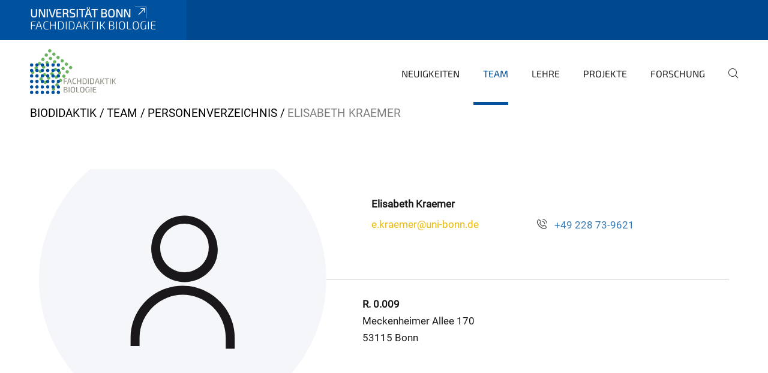

--- FILE ---
content_type: text/html;charset=utf-8
request_url: https://www.biodidaktik.uni-bonn.de/team/personenverzeichnis/elisabeth-kraemer
body_size: 4490
content:
<!DOCTYPE html>
<html xmlns="http://www.w3.org/1999/xhtml" lang="de" xml:lang="de">
<head><meta http-equiv="Content-Type" content="text/html; charset=UTF-8" /><link data-head-resource="1" rel="stylesheet" href="/++theme++barceloneta/css/barceloneta.min.css" /><link data-head-resource="1" rel="stylesheet" type="text/css" href="/++theme++unibonn.theme/css/style.css?tag=28-01-2026_10-30-37" /><link rel="canonical" href="https://www.biodidaktik.uni-bonn.de/team/personenverzeichnis/elisabeth-kraemer" /><link rel="preload icon" type="image/vnd.microsoft.icon" href="https://www.biodidaktik.uni-bonn.de/favicon.ico" /><link rel="mask-icon" href="https://www.biodidaktik.uni-bonn.de/favicon.ico" /><link href="https://www.biodidaktik.uni-bonn.de/@@search" rel="search" title="Website durchsuchen" /><link data-bundle="easyform" href="https://www.biodidaktik.uni-bonn.de/++webresource++b6e63fde-4269-5984-a67a-480840700e9a/++resource++easyform.css" media="all" rel="stylesheet" type="text/css" /><link data-bundle="multilingual" href="https://www.biodidaktik.uni-bonn.de/++webresource++f30a16e6-dac4-5f5f-a036-b24364abdfc8/++resource++plone.app.multilingual.stylesheet/multilingual.css" media="all" rel="stylesheet" type="text/css" /><link data-bundle="plone-fullscreen" href="https://www.biodidaktik.uni-bonn.de/++webresource++ac83a459-aa2c-5a45-80a9-9d3e95ae0847/++plone++static/plone-fullscreen/fullscreen.css" media="all" rel="stylesheet" type="text/css" /><script async="True" data-bundle="plone-fullscreen" integrity="sha384-yAbXscL0aoE/0AkFhaGNz6d74lDy9Cz7PXfkWNqRnFm0/ewX0uoBBoyPBU5qW7Nr" src="https://www.biodidaktik.uni-bonn.de/++webresource++6aa4c841-faf5-51e8-8109-90bd97e7aa07/++plone++static/plone-fullscreen/fullscreen.js"></script><script data-bundle="plone" integrity="sha384-T7C7Yovbvi1N4mUURIMkSdCYiheVGEeinkE0BbENGVeMKaPPPcwZk3djZfMKOEq/" src="https://www.biodidaktik.uni-bonn.de/++webresource++34f34eab-a19d-533e-a464-ddf672c6f922/++plone++static/bundle-plone/bundle.min.js"></script><script data-head-resource="1" src="/++theme++unibonn.theme/js/libs.js?tag=28-01-2026_10-30-44"></script><script data-head-resource="1" src="/++theme++unibonn.theme/js/script.js?tag=28-01-2026_10-30-44"></script>
  <meta charset="utf-8"><meta charset="utf-8" /><meta name="twitter:card" content="summary" /><meta property="og:site_name" content="Fachdidaktik Biologie" /><meta property="og:title" content="Elisabeth Kraemer" /><meta property="og:type" content="website" /><meta property="og:description" content="" /><meta property="og:url" content="https://www.biodidaktik.uni-bonn.de/team/personenverzeichnis/elisabeth-kraemer" /><meta property="og:image" content="https://www.biodidaktik.uni-bonn.de/++resource++plone-logo.svg" /><meta property="og:image:type" content="image/svg+xml" /><meta name="viewport" content="width=device-width, initial-scale=1.0" /><meta name="google-site-verification" content="iw_DWELahMMePTCFs2R3ERu1FjWQXrFzZ5Ft2VDhtjE" /><meta name="generator" content="Plone - https://plone.org/" /></meta>
  <meta http-equiv="X-UA-Compatible" content="IE=edge"><meta charset="utf-8" /><meta name="twitter:card" content="summary" /><meta property="og:site_name" content="Fachdidaktik Biologie" /><meta property="og:title" content="Elisabeth Kraemer" /><meta property="og:type" content="website" /><meta property="og:description" content="" /><meta property="og:url" content="https://www.biodidaktik.uni-bonn.de/team/personenverzeichnis/elisabeth-kraemer" /><meta property="og:image" content="https://www.biodidaktik.uni-bonn.de/++resource++plone-logo.svg" /><meta property="og:image:type" content="image/svg+xml" /><meta name="viewport" content="width=device-width, initial-scale=1.0" /><meta name="google-site-verification" content="iw_DWELahMMePTCFs2R3ERu1FjWQXrFzZ5Ft2VDhtjE" /><meta name="generator" content="Plone - https://plone.org/" /></meta>
  <meta name="viewport" content="width=device-width, initial-scale=1"><meta charset="utf-8" /><meta name="twitter:card" content="summary" /><meta property="og:site_name" content="Fachdidaktik Biologie" /><meta property="og:title" content="Elisabeth Kraemer" /><meta property="og:type" content="website" /><meta property="og:description" content="" /><meta property="og:url" content="https://www.biodidaktik.uni-bonn.de/team/personenverzeichnis/elisabeth-kraemer" /><meta property="og:image" content="https://www.biodidaktik.uni-bonn.de/++resource++plone-logo.svg" /><meta property="og:image:type" content="image/svg+xml" /><meta name="viewport" content="width=device-width, initial-scale=1.0" /><meta name="google-site-verification" content="iw_DWELahMMePTCFs2R3ERu1FjWQXrFzZ5Ft2VDhtjE" /><meta name="generator" content="Plone - https://plone.org/" /></meta>
  <title>Elisabeth Kraemer — Fachdidaktik Biologie</title>
</head>
<body id="visual-portal-wrapper" class="col-content frontend icons-on navigation-theme-navigation_default portaltype-businesscard section-team site-site subsection-personenverzeichnis subsection-personenverzeichnis-elisabeth-kraemer template-view thumbs-on userrole-anonymous viewpermission-view" dir="ltr" data-base-url="https://www.biodidaktik.uni-bonn.de/team/personenverzeichnis/elisabeth-kraemer" data-view-url="https://www.biodidaktik.uni-bonn.de/team/personenverzeichnis/elisabeth-kraemer" data-portal-url="https://www.biodidaktik.uni-bonn.de" data-i18ncatalogurl="https://www.biodidaktik.uni-bonn.de/plonejsi18n" data-lazy_loading_image_scales="[{&quot;id&quot;: &quot;large&quot;, &quot;value&quot;: 768}, {&quot;id&quot;: &quot;preview&quot;, &quot;value&quot;: 400}, {&quot;id&quot;: &quot;mini&quot;, &quot;value&quot;: 200}, {&quot;id&quot;: &quot;thumb&quot;, &quot;value&quot;: 128}, {&quot;id&quot;: &quot;tile&quot;, &quot;value&quot;: 64}, {&quot;id&quot;: &quot;icon&quot;, &quot;value&quot;: 32}, {&quot;id&quot;: &quot;listing&quot;, &quot;value&quot;: 16}]" data-pat-pickadate="{&quot;date&quot;: {&quot;selectYears&quot;: 200}, &quot;time&quot;: {&quot;interval&quot;: 5 } }" data-pat-plone-modal="{&quot;actionOptions&quot;: {&quot;displayInModal&quot;: false}}"><div class="outer-wrapper">
    <div class="inner-wrapper">

      <div id="fontfamilies">
  <style>@font-face{font-family:'testfont';src: url('https://www.biodidaktik.uni-bonn.de/font-families/default-fonts/view/++widget++form.widgets.file_eot/@@download');src: url('https://www.biodidaktik.uni-bonn.de/font-families/default-fonts/view/++widget++form.widgets.file_eot/@@download') format('embedded-opentype'),url('https://www.biodidaktik.uni-bonn.de/font-families/default-fonts/view/++widget++form.widgets.file_svg/@@download') format('svg'),url('https://www.biodidaktik.uni-bonn.de/font-families/default-fonts/view/++widget++form.widgets.file_woff/@@download') format('woff'),url('https://www.biodidaktik.uni-bonn.de/font-families/default-fonts/view/++widget++form.widgets.file_ttf/@@download') format('truetype');font-weight:normal;font-style:normal;}.testfont-icon-home:before{content:"\e902";font-family:testfont}.testfont-icon-pencil:before{content:"\e905";font-family:testfont}.testfont-icon-music:before{content:"\e911";font-family:testfont}.testfont-icon-bell:before{content:"\e951";font-family:testfont}
@font-face{font-family:'uni-bonn';src: url('https://www.biodidaktik.uni-bonn.de/font-families/unibonn-fonts/view/++widget++form.widgets.file_eot/@@download');src: url('https://www.biodidaktik.uni-bonn.de/font-families/unibonn-fonts/view/++widget++form.widgets.file_eot/@@download') format('embedded-opentype'),url('https://www.biodidaktik.uni-bonn.de/font-families/unibonn-fonts/view/++widget++form.widgets.file_svg/@@download') format('svg'),url('https://www.biodidaktik.uni-bonn.de/font-families/unibonn-fonts/view/++widget++form.widgets.file_woff/@@download') format('woff'),url('https://www.biodidaktik.uni-bonn.de/font-families/unibonn-fonts/view/++widget++form.widgets.file_ttf/@@download') format('truetype');font-weight:normal;font-style:normal;}.uni-bonn-icon-arrow-down:before{content:"\e900";font-family:uni-bonn}.uni-bonn-icon-arrow-top:before{content:"\e901";font-family:uni-bonn}.uni-bonn-icon-close:before{content:"\e902";font-family:uni-bonn}.uni-bonn-icon-arrow-right:before{content:"\e903";font-family:uni-bonn}.uni-bonn-icon-arrow-left:before{content:"\e904";font-family:uni-bonn}.uni-bonn-icon-external:before{content:"\e905";font-family:uni-bonn}.uni-bonn-icon-search:before{content:"\e906";font-family:uni-bonn}.uni-bonn-icon-whatsapp-outline:before{content:"\e907";font-family:uni-bonn}.uni-bonn-icon-whatsapp:before{content:"\e908";font-family:uni-bonn}.uni-bonn-icon-youtube:before{content:"\e909";font-family:uni-bonn}.uni-bonn-icon-youtube-outline:before{content:"\e90a";font-family:uni-bonn}.uni-bonn-icon-instagram:before{content:"\e90b";font-family:uni-bonn}.uni-bonn-icon-instagram-outline:before{content:"\e90c";font-family:uni-bonn}.uni-bonn-icon-linkedin:before{content:"\e90d";font-family:uni-bonn}.uni-bonn-icon-linkedin-outline:before{content:"\e90e";font-family:uni-bonn}.uni-bonn-icon-xing:before{content:"\e90f";font-family:uni-bonn}.uni-bonn-icon-xing-outline:before{content:"\e910";font-family:uni-bonn}.uni-bonn-icon-twitter:before{content:"\e911";font-family:uni-bonn}.uni-bonn-icon-twitter-outline:before{content:"\e912";font-family:uni-bonn}.uni-bonn-icon-facebook:before{content:"\e913";font-family:uni-bonn}.uni-bonn-icon-facebook-outline:before{content:"\e914";font-family:uni-bonn}.uni-bonn-icon-navigation:before{content:"\e915";font-family:uni-bonn}.uni-bonn-icon-phone-book:before{content:"\e917";font-family:uni-bonn}.uni-bonn-icon-information:before{content:"\e918";font-family:uni-bonn}.uni-bonn-icon-checkbox:before{content:"\e919";font-family:uni-bonn}.uni-bonn-icon-filter-kachel:before{content:"\e91a";font-family:uni-bonn}.uni-bonn-icon-filter:before{content:"\e91b";font-family:uni-bonn}.uni-bonn-icon-filter-liste:before{content:"\e91c";font-family:uni-bonn}.uni-bonn-icon-delete:before{content:"\e91d";font-family:uni-bonn}.uni-bonn-icon-filter-liste-inaktiv:before{content:"\e91e";font-family:uni-bonn}.uni-bonn-icon-cheackbox-aktiv:before{content:"\e91f";font-family:uni-bonn}.uni-bonn-icon-filter-kachel-aktiv:before{content:"\e920";font-family:uni-bonn}.uni-bonn-icon-event:before{content:"\e921";font-family:uni-bonn}.uni-bonn-icon-video:before{content:"\e922";font-family:uni-bonn}.uni-bonn-icon-phone:before{content:"\e923";font-family:uni-bonn}.uni-bonn-icon-fax:before{content:"\e924";font-family:uni-bonn}.uni-bonn-icon-link:before{content:"\e925";font-family:uni-bonn}.uni-bonn-icon-download:before{content:"\e926";font-family:uni-bonn}.uni-bonn-icon-print:before{content:"\e927";font-family:uni-bonn}.uni-bonn-icon-x:before{content:"\e928";font-family:uni-bonn}.uni-bonn-icon-x-outline:before{content:"\e929";font-family:uni-bonn}.uni-bonn-icon-bluesky:before{content:"\e92a";font-family:uni-bonn}.uni-bonn-icon-bluesky-outline:before{content:"\e92b";font-family:uni-bonn}.uni-bonn-icon-location-2:before{content:"\e916";font-family:uni-bonn}.uni-bonn-icon-mastodon:before{content:"\e92c";font-family:uni-bonn}.uni-bonn-icon-mastodon-outline:before{content:"\e92d";font-family:uni-bonn}
@font-face{font-family:'Uni-Bonn-official';src: url('https://www.biodidaktik.uni-bonn.de/font-families/uni-bonn-official/view/++widget++form.widgets.file_eot/@@download');src: url('https://www.biodidaktik.uni-bonn.de/font-families/uni-bonn-official/view/++widget++form.widgets.file_eot/@@download') format('embedded-opentype'),url('https://www.biodidaktik.uni-bonn.de/font-families/uni-bonn-official/view/++widget++form.widgets.file_svg/@@download') format('svg'),url('https://www.biodidaktik.uni-bonn.de/font-families/uni-bonn-official/view/++widget++form.widgets.file_woff/@@download') format('woff'),url('https://www.biodidaktik.uni-bonn.de/font-families/uni-bonn-official/view/++widget++form.widgets.file_ttf/@@download') format('truetype');font-weight:normal;font-style:normal;}.Uni-Bonn-official-icon-fakten-zahlen:before{content:"\e900";font-family:Uni-Bonn-official}.Uni-Bonn-official-icon-forschung:before{content:"\e901";font-family:Uni-Bonn-official}.Uni-Bonn-official-icon-informationen:before{content:"\e902";font-family:Uni-Bonn-official}.Uni-Bonn-official-icon-orientierung:before{content:"\e903";font-family:Uni-Bonn-official}.Uni-Bonn-official-icon-transfer:before{content:"\e904";font-family:Uni-Bonn-official}.Uni-Bonn-official-icon-promotion:before{content:"\e905";font-family:Uni-Bonn-official}.Uni-Bonn-official-icon-hochschulsport:before{content:"\e906";font-family:Uni-Bonn-official}.Uni-Bonn-official-icon-it:before{content:"\e907";font-family:Uni-Bonn-official}.Uni-Bonn-official-icon-argelander:before{content:"\e908";font-family:Uni-Bonn-official}.Uni-Bonn-official-icon-diversity:before{content:"\e909";font-family:Uni-Bonn-official}.Uni-Bonn-official-icon-sprache:before{content:"\e90a";font-family:Uni-Bonn-official}.Uni-Bonn-official-icon-veranstaltung:before{content:"\e90b";font-family:Uni-Bonn-official}.Uni-Bonn-official-icon-studieren:before{content:"\e90c";font-family:Uni-Bonn-official}.Uni-Bonn-official-icon-ranking:before{content:"\e90d";font-family:Uni-Bonn-official}.Uni-Bonn-official-icon-beratung:before{content:"\e90e";font-family:Uni-Bonn-official}.Uni-Bonn-official-icon-foerderung:before{content:"\e90f";font-family:Uni-Bonn-official}.Uni-Bonn-official-icon-qualitaetssicherung:before{content:"\e910";font-family:Uni-Bonn-official}.Uni-Bonn-official-icon-lernplattform:before{content:"\e911";font-family:Uni-Bonn-official}.Uni-Bonn-official-icon-alumni:before{content:"\e912";font-family:Uni-Bonn-official}.Uni-Bonn-official-icon-postdocs:before{content:"\e913";font-family:Uni-Bonn-official}.Uni-Bonn-official-icon-strategie:before{content:"\e914";font-family:Uni-Bonn-official}.Uni-Bonn-official-icon-lehre:before{content:"\e91c";font-family:Uni-Bonn-official}.Uni-Bonn-official-icon-exellenz:before{content:"\e91d";font-family:Uni-Bonn-official}.Uni-Bonn-official-icon-multiplikatoren:before{content:"\e91e";font-family:Uni-Bonn-official}.Uni-Bonn-official-icon-kontakt:before{content:"\e91f";font-family:Uni-Bonn-official}.Uni-Bonn-official-icon-ort:before{content:"\e920";font-family:Uni-Bonn-official}.Uni-Bonn-official-icon-international:before{content:"\e921";font-family:Uni-Bonn-official}.Uni-Bonn-official-icon-sprechstunde:before{content:"\e922";font-family:Uni-Bonn-official}.Uni-Bonn-official-icon-fortbildung:before{content:"\e923";font-family:Uni-Bonn-official}.Uni-Bonn-official-icon-bibliothek:before{content:"\e924";font-family:Uni-Bonn-official}.Uni-Bonn-official-icon-oeffnungszeiten:before{content:"\e925";font-family:Uni-Bonn-official}.Uni-Bonn-official-icon-auszeichnungen:before{content:"\e926";font-family:Uni-Bonn-official}.Uni-Bonn-official-icon-unie915:before{content:"\e915";font-family:Uni-Bonn-official}.Uni-Bonn-official-icon-unie916:before{content:"\e916";font-family:Uni-Bonn-official}.Uni-Bonn-official-icon-unie917:before{content:"\e917";font-family:Uni-Bonn-official}.Uni-Bonn-official-icon-unie918:before{content:"\e918";font-family:Uni-Bonn-official}.Uni-Bonn-official-icon-unie919:before{content:"\e919";font-family:Uni-Bonn-official}.Uni-Bonn-official-icon-unie91a:before{content:"\e91a";font-family:Uni-Bonn-official}.Uni-Bonn-official-icon-unie91b:before{content:"\e91b";font-family:Uni-Bonn-official}.Uni-Bonn-official-icon-transfer-puzzle:before{content:"\e927";font-family:Uni-Bonn-official}.Uni-Bonn-official-icon-transfer-arrow:before{content:"\e928";font-family:Uni-Bonn-official}</style>
</div>
      

      <div id="unibonn-topbar" class="unibonn-institute-topbar show-title">
    <div class="container">
        <div class="row">
            <div class="col-md-9" id="topbar-left-wrapper">
                <div id="unibonn-institute-portalname">
                    
                        
                        <p id="unibonn-title"><a href="https://www.uni-bonn.de">Universität Bonn</a></p>
                    
                    <p id="institute-title">Fachdidaktik Biologie</p>
                </div>
                <div id="language-selector">
                    

                </div>
            </div>
            <div class="col-md-3" id="topbar-right-wrapper">
                
  

            </div>
        </div>
    </div>
</div>

      <header id="company-header" class="unibonn">

    <div class="header-template-0 header-image-size-1">
      <div class="container">
        <div id="company-topbar" class="container ">
          
  <div id="company-logo">
    
      <a class="portal-logo logo_desktop" href="https://www.biodidaktik.uni-bonn.de" title="Fachdidaktik Biologie">
        <img alt="Fachdidaktik Biologie" title="Fachdidaktik Biologie" src="https://www.biodidaktik.uni-bonn.de/@@logo?logo_type=logo_desktop" />
      </a>
    
      <a class="portal-logo logo_mobile" href="https://www.biodidaktik.uni-bonn.de" title="Fachdidaktik Biologie">
        <img alt="Fachdidaktik Biologie" title="Fachdidaktik Biologie" src="https://www.biodidaktik.uni-bonn.de/@@logo?logo_type=logo_mobile" />
      </a>
    
      <a class="portal-logo logo_mobile_navigation" href="https://www.biodidaktik.uni-bonn.de" title="Fachdidaktik Biologie">
        <img alt="Fachdidaktik Biologie" title="Fachdidaktik Biologie" src="https://www.biodidaktik.uni-bonn.de/@@logo?logo_type=logo_mobile_navigation" />
      </a>
    
  </div>

          
  

          <div id="navigation-overlay"></div>
          

  <div class="sidenavigation-links">
    <button id="toggle-navigation" class="sidenavigation-link" aria-label="Toggle Navigation">
      <i class="icon-unibonn-navigation"></i>
    </button>
    
  </div>

  
    <div id="company-navigation-main" class="desktop">
      <nav class="main-navigation">
        
  <ul class="main-navigation-sections">
    
      <li class="section-0">
        <a class="" href="https://www.biodidaktik.uni-bonn.de/neuigkeiten" data-uid="af370f4d93cd4e029ad47f3f9432a97e">
          Neuigkeiten
        </a>
      </li>
    
      <li class="section-0 in-path">
        <a class="" href="https://www.biodidaktik.uni-bonn.de/team" data-uid="e0e6a541b47448af9d57e0499dd59b9e">
          Team
        </a>
      </li>
    
      <li class="section-0">
        <a class="" href="https://www.biodidaktik.uni-bonn.de/lehre" data-uid="587ed90a1a7b4af4aea5bea886156927">
          Lehre
        </a>
      </li>
    
      <li class="section-0">
        <a class="" href="https://www.biodidaktik.uni-bonn.de/projekte" data-uid="e194be3e5f3e4e439897b357a3dc9932">
          Projekte
        </a>
      </li>
    
      <li class="section-0">
        <a class="" href="https://www.biodidaktik.uni-bonn.de/forschung" data-uid="1b222217d84149808800672993f4d839">
          Forschung
        </a>
      </li>
    
    
        <li class="search">
          <a href="https://www.biodidaktik.uni-bonn.de/search" title="suchen">
            <i class="icon-unibonn icon-unibonn-search"></i>
          </a>
        </li>
    
  </ul>

      </nav>
    </div>

    <div id="company-navigation" class="menu">
      <button class="close-navigation-menu close-desktop-navigation" aria-label="schließen">
        <i class="icon-unibonn-close"></i>
      </button>

      <div id="navigation-menu-header">
        
          <a class="portal-logo logo_mobile_menu" href="https://www.biodidaktik.uni-bonn.de" title="Fachdidaktik Biologie">
            <img alt="Fachdidaktik Biologie" title="Fachdidaktik Biologie" src="https://www.biodidaktik.uni-bonn.de/@@logo?logo_type=logo_mobile_navigation" />
          </a>
        

        <ul class="navigation-menu-header-actions">
          
            <li>
              <a class="open-search" href="https://www.biodidaktik.uni-bonn.de/search" title="suchen">
                <i class="icon-unibonn icon-unibonn-search"></i>
              </a>
            </li>
          
          <li>
            <a class="close-navigation-menu" id="close-navigation" title="schließen">
              <i class="icon-unibonn-navigation"></i>
            </a>
          </li>
        </ul>
      </div>

      <div class="searchbar">
        <form action="https://www.biodidaktik.uni-bonn.de/search">
          <button class="start-search" aria-label="Start Search"><i class="left icon-unibonn icon-unibonn-search"></i>
          </button>
          <input class="search-input" type="text" name="SearchableText" aria-label="Search" />
          <button class="clear-search" aria-label="Clear Search"><i class="icon-unibonn icon-unibonn-close"></i>
          </button>
        </form>
      </div>

      <nav class="main-navigation">
        <div class="navigation-level">
          <div class="spinner" style="display: block"></div>
        </div>
      </nav>

    </div>
  

        </div>
      </div>
      
  

    </div>

  </header>

      <div id="anchors"></div>

      <div id="company-content" class="container-fluid main-content-wrapper">
        <div class="row status-message-row set-max-width">
          <aside id="global_statusmessage" class="container">
      

      <div>
      </div>
    </aside>
        </div>
        <nav class="breadcrumbs">
  <span id="breadcrumbs-you-are-here" class="hiddenStructure">You are here:</span>

  <ol aria-labelledby="breadcrumbs-you-are-here">
    <li id="breadcrumbs-home">
      <a href="https://www.biodidaktik.uni-bonn.de">BIODIDAKTIK</a>
    </li>
    <li id="breadcrumbs-1">
      
        <a href="https://www.biodidaktik.uni-bonn.de/team">Team</a>
        
      
    </li>
    <li id="breadcrumbs-2">
      
        <a href="https://www.biodidaktik.uni-bonn.de/team/personenverzeichnis">Personenverzeichnis</a>
        
      
    </li>
    <li id="breadcrumbs-3">
      
        
        <span id="breadcrumbs-current">Elisabeth Kraemer</span>
      
    </li>
  </ol>
</nav>
        <main id="main-container" class="row">
          <div id="column1-container"></div>
          <div class="col-xs-12 col-sm-12">
              <article id="content">

            

              <header>

                <div id="viewlet-above-content-title">
</div>

                

                <div id="viewlet-below-content-title">
</div>

                

                <div id="viewlet-below-content-description"></div>

              </header>

              <div id="viewlet-above-content-body"></div>

              <div id="content-core">
                
  <div class="container">
    <div class="row">
      <div class="col-xs-12 col-sm-12">
        
  <div class="businesscard-content ">

    

    
      

      
        <div class="row businesscard has-image">
          <div class="col-lg-5 image">
            <img src="++theme++unibonn.contenttypes/images/avatar.svg" alt="Elisabeth Kraemer" style="object-position: 50.0000% 50.0000%" />
            
          </div>

          <div class="col-lg-7 info">
            <div class="row">
              <div class="col-md-12 contact">
                <div class="row">
                  <div class="col-md-12 contact-name">
                                    <span class="name">
                                         Elisabeth Kraemer 
                                    </span>
                    
                  </div>
                </div>
                <div class="row row-flex">
                  <div class="col-flex-auto contact-email">
                    <p class="email">
                      <a href="mailto:e.kraemer@uni-bonn.de">e.kraemer@uni-bonn.de</a>
                    </p>
                    
                  </div>
                  <div class="col-flex-auto contact-website">
                    
                  </div>
                  <div class="col-flex-grow contact-phone">
                    <p class="phone">
                      <i class="icon-unibonn icon-unibonn-phone"></i>
                      <a href="tel:+49 228 73-9621">+49 228 73-9621</a>
                    </p>
                    
                  </div>
                </div>
              </div>
            </div>

            <div class="row">
              
                <div class="col-md-12 address address-office">
                  
                    <p class="room">R. 0.009</p>
                  
                    <p class="street">Meckenheimer Allee 170</p>
                  
                    <p class="zipcode city">53115 Bonn</p>
                  
                </div>
              
            </div>

          </div>
        </div>
      
    
  </div>

        </div>
      </div>
    </div>

              </div>

              <div id="viewlet-below-content-body">


</div>

            
            <footer>
              <div id="viewlet-below-content">
</div>
            </footer>
          </article>
          </div>
          <div id="column2-container"></div>
        </main>
      </div>

      <div id="spinner">
        <div class="spinner-box">
          Wird geladen
        </div>
        <div class="loader">
          <span></span>
          <span></span>
          <span></span>
          <span></span>
        </div>
      </div>
      

      <footer id="company-footer" class="unibonn">
        
        
        
  <div id="upper-footer">
    <div class="container">
      <div class="row">
        <div class="col-md-6">
          
            <a class="email" href="mailto:biodidaktik@uni-bonn.de">
                biodidaktik@uni-bonn.de
            </a>
            
            <br />
          
          <a class="phone" href="tel:+49 228 73-2526">
            +49 228 73-2526
          </a><br />
          
        </div>

        <div class="col-sm-6 col-md-6">
          
            
              <span class="header">Empfohlene Links</span>
            
            <div class="direct-links">
              <a href="https://www.biodidaktik.uni-bonn.de/wegbeschreibung" title="Link zur Wegbeschreibung">Wegbeschreibung</a>
              <a href="https://www.biodidaktik.uni-bonn.de/impressum" title="Link zum Impressum">Impressum</a>
              <a href="https://www.biodidaktik.uni-bonn.de/datenschutzerklaerung" title="Link zur Datenschutzerklärung">Datenschutzerklärung</a>
            </div>
          
          <div class="clear"></div>
          <div class="social-media">
            
          </div>
        </div>
      </div>
    </div>
  </div>

  <div id="lower-footer">
    <div class="container">
      <div class="row">
        <div class="col-md-6">
          <span class="company-name">
            Fachdidaktik Biologie
          </span>
          
        </div>
        <div class="col-md-6">
          <div class="site-actions">
            
              <a href="https://www.chancengerechtigkeit.uni-bonn.de/de/barrierefreiheit?form.widgets.betroffene_seite__url_=https%3A%2F%2Fwww.biodidaktik.uni-bonn.de%2Fteam%2Fpersonenverzeichnis%2Felisabeth-kraemer">Barrierefreiheit</a>
            
          </div>
        </div>
      </div>
    </div>
  </div>


      </footer>

    </div>
  </div><div id="unibonn-scripts"></div></body>
</html>